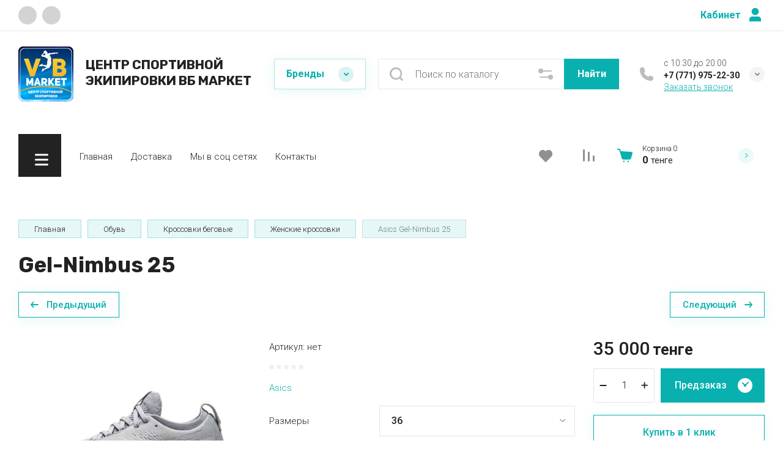

--- FILE ---
content_type: text/css
request_url: https://vbmarket.kz/t/v5760/images/css/site.addons.scss.css
body_size: 38
content:
body .site-header__logo_wrap_sh {
  flex-wrap: nowrap; }
  body .site-header__logo_name_sh {
    font-size: 21px; }
  body .site-footer__pay_body a {
    pointer-events: none; }


--- FILE ---
content_type: text/javascript
request_url: https://counter.megagroup.ru/9ed0a108f41d8989cded9774f30932ce.js?r=&s=1280*720*24&u=https%3A%2F%2Fvbmarket.kz%2Fmagazin%2Fproduct%2Fgel-nimbus-25-3&t=Gel-Nimbus%2025&fv=0,0&en=1&rld=0&fr=0&callback=_sntnl1769120286039&1769120286039
body_size: 84
content:
//:1
_sntnl1769120286039({date:"Thu, 22 Jan 2026 22:18:06 GMT", res:"1"})